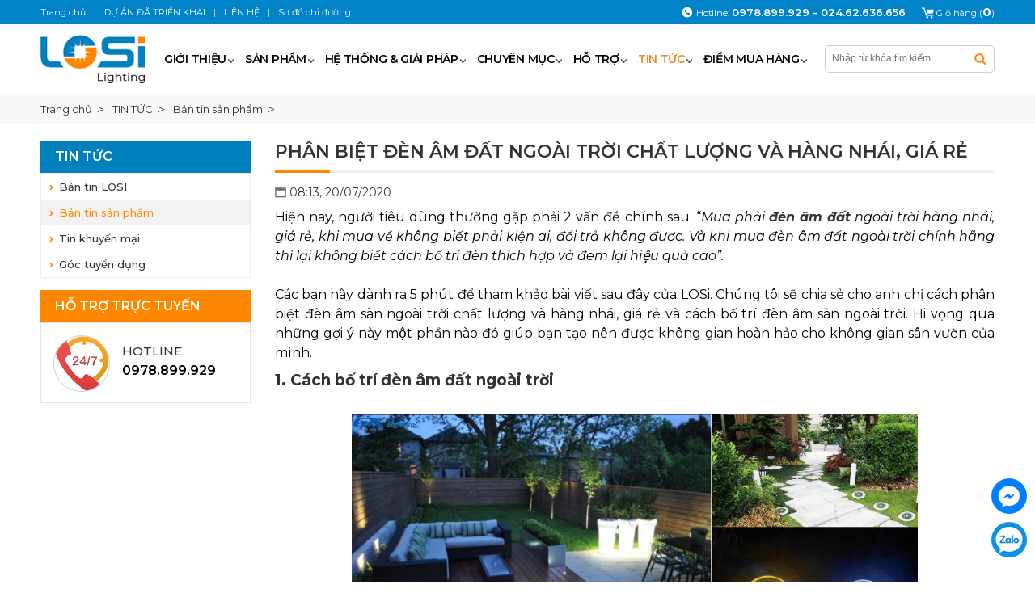

--- FILE ---
content_type: text/html; charset=utf-8
request_url: https://losi.vn/ban-tin-san-pham/phan-biet-den-am-dat-ngoai-troi-chat-luong-va-hang-nhai-gia-re.html
body_size: 11390
content:

<!DOCTYPE html PUBLIC "-//W3C//DTD XHTML 1.0 Transitional//EN" "http://www.w3.org/TR/xhtml1/DTD/xhtml1-transitional.dtd">
<html lang="vi" xmlns="http://www.w3.org/1999/xhtml" >
<head><meta http-equiv="Content-Type" content="text/html; charset=utf-8" /><meta name="revisit-after" content="1 days" /><meta name="viewport" content="width=device-width, initial-scale=1.0" /><title>
	Phân biệt đèn âm đất ngoài trời chất lượng và hàng nhái, giá rẻ
</title>
    <meta content="LOSi LED Lighting" property="og:site_name" />
    <meta content="article" property="og:type" />
    <meta content="Phân biệt đèn âm đất ngoài trời chất lượng và hàng nhái, giá rẻ" itemprop="headline" property="og:title" />
    <meta content="https://losi.vn/ban-tin-san-pham/phan-biet-den-am-dat-ngoai-troi-chat-luong-va-hang-nhai-gia-re.html" itemprop="url" property="og:url" />
    <meta content="https://losi.vn/img/n/phan-biet-den-am-dat-ngoai-troi-chat-luong-va-hang-nhai-gia-re-430.jpg" itemprop="thumbnailUrl" property="og:image" />
    <meta content="Đèn âm sàn (âm đất) được người tiêu dùng tin tưởng và đánh giá cao, ứng dụng trang trí cho cả không gian nội và ngoại thất gia đình. Vậy làm thế nào để phân biệt đèn led âm đất chất lượng với hàng giá rẻ?" itemprop="description" property="og:description" />
    <meta name="twitter:card" value="summary" />
    <meta name="twitter:url" content="https://losi.vn/ban-tin-san-pham/phan-biet-den-am-dat-ngoai-troi-chat-luong-va-hang-nhai-gia-re.html" />
    <meta name="twitter:title" content="Phân biệt đèn âm đất ngoài trời chất lượng và hàng nhái, giá rẻ" />
    <meta name="twitter:description" content="Đèn âm sàn (âm đất) được người tiêu dùng tin tưởng và đánh giá cao, ứng dụng trang trí cho cả không gian nội và ngoại thất gia đình. Vậy làm thế nào để phân biệt đèn led âm đất chất lượng với hàng giá rẻ?" />
    <meta name="twitter:image" content="https://losi.vn/img/n/phan-biet-den-am-dat-ngoai-troi-chat-luong-va-hang-nhai-gia-re-430.jpg" />
    <meta name="twitter:site" content="@LOSi" />
    <meta name="twitter:creator" content="@LOSi" />
    <link rel="canonical" href="https://losi.vn/ban-tin-san-pham/phan-biet-den-am-dat-ngoai-troi-chat-luong-va-hang-nhai-gia-re.html" />
    
    <style type="text/css" media="screen">@import "/css/main.css";</style>
    <script type="text/javascript" src="/js/f1.js"></script>
    <script type="application/ld+json"> {"@context":"http://schema.org", "@type":"Professionalservice", "@id":"https://losi.vn/", "name":"Đèn led chiếu sáng LOSi", "url":"https://losi.vn/", "logo":"https://losi.vn/img/b/logo.png", "image":"https://losi.vn/img/b/logo.png", "priceRange":"5$-1000$", "hasMap":"https://www.google.com/maps/place/C%C3%B4ng+Ty+C%E1%BB%95+Ph%E1%BA%A7n+C%C3%B4ng+Ngh%E1%BB%87+Chi%E1%BA%BFu+S%C3%A1ng+LOSi/@20.9978237,105.7548707,17z/data=!3m1!4b1!4m5!3m4!1s0x313453f5e4eae41f:0x6ef71917d7d279a4!8m2!3d20.9978237!4d105.7570594", "email":"info@losi.vn", "founder":"Lưu Văn Hưng", "hasOfferCatalog":{"@type":"OfferCatalog", "name":"Dịch vụ của LOSi", "itemListElement":[{"@type":"Offer", "itemOffered":"Service", "name":"Nhà sản xuất, lắp ráp và cung cấp sản phẩm Đèn LED Chiếu sáng công nghiệp", "url":"https://losi.vn/"}, {"@type":"Offer","itemOffered":"Product", "name":"Đèn led chiếu sáng LOSi", "url":"https://losi.vn/den-led-chieu-sang.html"}]}, "address":{"@type":"PostalAddress", "addressLocality": "Từ Liêm", "addressRegion": "Hà Nội","postalCode":"100000", "streetAddress": "số 6/167 Đường Quang Tiến, Đai Mỗ, Nam Từ Liêm, Hà Nội 100000, Việt Nam, 100000"}, "telephone": "02462636656", "openingHoursSpecification":[{"@type":"OpeningHoursSpecification", "dayofweek":["Monday","Tuesday","Wednesday","Thursday","Friday","Saturday"], "opens":"07:30", "closes":"18:30"}, {"@type":"OpeningHoursSpecification", "dayOfWeek":["Sunday"], "opens":"07:30", "closes":"18:30"}], "geo":{"@type":"GeoCoordinates", "latitude":"20.9978237", "longitude":"105.7548707"}, "sameAs":[ "https://www.facebook.com/denledlosi", "https://www.youtube.com/channel/UCz7nCbfiFAVR2oysKKUGu_g/", "https://twitter.com/LosiLed", "https://sites.google.com/site/losidenled/", "https://www.pinterest.com/denledlosi/", "https://ok.ru/denledlosi", "https://myspace.com/denledlosi", "https://anphatcomputer.tumblr.com/", "https://www.linkedin.com/in/denledlosi/", "https://www.behance.net/denledlosi", "https://vk.com/denledlosi", "https://losi-led-lighting.business.site/"]} </script>       <script type="application/ld+json">  {"@context":"http://schema.org/",  "@type":"Person",  "name":"Hưng Lưu Văn",  "JobTitle":"Management",  "image":"https://losi.vn/img/image/h/luu-van-hung.jpg",  "worksFor":"Losi Lighting",  "url":"https://www.facebook.com/hung.luuvan",  "sameAs":["https://www.facebook.com/hung.luuvan"],  "AlumniOf":["Trade Union University"],  "address":{"@type": "PostalAddress",  "addressLocality": "Hải Dương",  "addressRegion": "Vietnam"}}  </script>
    <script type="text/javascript" async src="https://www.googletagmanager.com/gtag/js?id=UA-163846885-1"></script>
    <script type="text/javascript">window.dataLayer = window.dataLayer || [];function gtag(){dataLayer.push(arguments);}gtag('js', new Date());gtag('config', 'UA-163846885-1');</script>    
    <script type="text/javascript" async src="https://www.googletagmanager.com/gtag/js?id=AW-358300609"></script><script>window.dataLayer = window.dataLayer || [];function gtag(){dataLayer.push(arguments);}gtag('js', new Date());gtag('config', 'AW-358300609');</script>
    <script>(function(w,d,s,l,i){w[l]=w[l]||[];w[l].push({'gtm.start': new Date().getTime(),event:'gtm.js'});var f=d.getElementsByTagName(s)[0], j=d.createElement(s),dl=l!='dataLayer'?'&l='+l:'';j.async=true;j.src= 'https://www.googletagmanager.com/gtm.js?id='+i+dl;f.parentNode.insertBefore(j,f); })(window,document,'script','dataLayer','GTM-WLP3G9VV');</script>
<meta name="keywords" content="Bản tin sản phẩm, Phân,biệt,đèn,âm,đất,ngoà" /><meta name="description" content="Đèn âm sàn (âm đất) được người tiêu dùng tin tưởng và đánh giá cao, ứng dụng trang trí cho cả không gian nội và ngoại thất gia đình. Vậy làm thế nào để phân biệt đèn led âm đất chất lượng với hàng giá rẻ?..." /></head>
<body>
<noscript><iframe src="https://www.googletagmanager.com/ns.html?id=GTM-WLP3G9VV" height="0" width="0" style="display:none;visibility:hidden"></iframe></noscript>
<div class="ha"><ul class="u"><li class="l"><a href="/" title="LOSi LED Lighting"></a></li><li class="c n"><a class="a1" href="/gioi-thieu.html" title="Giới Thiệu Về Công Ty Cổ Phần Công Nghệ Chiếu Sáng LOSi">GIỚI THIỆU</a><div id="mh_d_0" class="t">
	<div class="m"><a class="a2" href="/gioi-thieu-ve-losi.html">Giới Thiệu Về LOSi</a></div><div class="m"><a class="a2" href="/tam-nhin-su-menh-gia-tri-cot-loi.html">Tầm nhìn, sứ mệnh, giá trị cốt lõi</a></div><div class="m"><a class="a2" href="/lich-su-thuong-hieu-losi.html">Lịch sử thương hiệu LOSi</a></div>
</div></li><li class="c n"><a class="a1" href="/san-pham.html" title="Bóng Đèn LED LOSi Chất Lượng, Bảo Hành O2 Năm Đổi Mới">SẢN PHẨM</a><div id="mh_d_1" class="t">
	<div class="m r"><div id="mh_m_1_d_0" class="f">
		<a href="/bong-den-led-bulb.html">Bóng Đèn Led Bulb</a><a href="/den-tuyp-led-oval.html">Đèn Tuýp Led Oval</a><a href="/bong-den-tuyp-led.html">Bóng Đèn Tuýp Led</a><a href="/den-led-downlight-am-tran.html">Đèn LED Downlight Âm Trần</a><a href="/den-led-op-tran.html">Đèn Led Ốp Trần</a><a href="/bo-den-tuyp-led.html">Bộ Đèn Tuýp Led</a><a href="/den-led-roi-ray.html">Đèn Led Rọi Ray</a><a href="/bo-den-tuyp-ban-nguyet.html">Bộ Đèn Tuýp Bán Nguyệt</a><a href="/bo-den-tuyp-dau-vuong.html">Bộ Đèn Tuýp Đầu Vuông</a><a href="/den-led-ong-bo.html">Đèn Led Ống Bơ</a><a href="/den-led-panel.html">Đèn Led Panel</a><a href="/den-pha-led.html">Đèn Pha Led</a><a href="/den-led-highbay-nha-xuong.html">Đèn Led Highbay Nhà Xưởng</a><a href="/den-duong-led.html">Đèn Đường Led</a><a href="/den-led-day.html">Đèn Led Dây</a>
	</div><a class="a2" href="/den-led-chieu-sang.html">Đèn Led Chiếu Sáng</a></div><div class="m r"><div id="mh_m_1_d_1" class="f">
		<a href="/den-ban-led-hoc-sinh.html">Đèn Bàn Led Học Sinh</a><a href="/den-ban-led-cam-ung.html">Đèn Bàn Led Cảm Ứng</a><a href="/den-kep-ban-led.html">Đèn kẹp bàn led</a>
	</div><a class="a2" href="/den-ban-bao-ve-mat-chong-can.html">Đèn Bàn Bảo Vệ Mắt - Chống Cận</a></div><div class="m r"><div id="mh_m_1_d_2" class="f">
		<a href="/bo-den-chieu-sang-lop-hoc-losi.html">Bộ Đèn Chiếu Sáng Lớp Học LOSi</a><a href="/bo-den-chieu-sang-bang-lop-hoc.html">Bộ Đèn Chiếu Sáng Bảng Lớp Học</a>
	</div><a class="a2" href="/den-chieu-sang-hoc-duong.html">Đèn Chiếu Sáng Học Đường</a></div><div class="m r"><div id="mh_m_1_d_3" class="f">
		<a href="/den-am-dat.html">Đèn Âm Đất</a><a href="/den-am-nuoc.html">Đèn Âm Nước</a><a href="/den-led-be-boi.html">Đèn Led Bể Bơi</a><a href="/den-cam-co.html">Đèn Cắm Cỏ</a><a href="/den-hat-ngoai-troi.html">Đèn Hắt Ngoài Trời</a><a href="/den-san-vuon.html">Đèn Sân Vườn</a>
	</div><a class="a2" href="/den-led-canh-quan-ngoai-troi.html">Đèn Led Cảnh Quan - Ngoài Trời</a></div><div class="m r"><div id="mh_m_1_d_4" class="f">
		<a href="/den-led-thanh-nhom-dinh-hinh.html">Đèn Led Thanh Nhôm Định Hình</a>
	</div><a class="a2" href="/den-trang-tri-noi-that.html">Đèn Trang Trí - Nội Thất</a></div><div class="m r"><div id="mh_m_1_d_5" class="f">
		<a href="/den-pin.html">Đèn Pin</a><a href="/vot-bat-muoi.html">Vợt Bắt Muỗi</a>
	</div><a class="a2" href="/thiet-bi-gia-dung.html">Thiết Bị Gia Dụng</a></div><div class="m"><a class="a2" href="/den-led-smartlighting.html">Đèn Led Smartlighting</a></div><div class="m"><a class="a2" href="/den-su-co-khan-cap-va-exit-thoat-hiem.html">Đèn Sự Cố Khẩn Cấp Và Exit Thoát Hiểm</a></div>
</div></li><li class="c n"><a class="a1" href="/he-thong-giai-phap.html" title="Giải Pháp Chiếu Sáng Công Trình Dân Dụng Và Công Nghiệp">HỆ THỐNG & GIẢI PHÁP</a><div id="mh_d_2" class="t">
	<div class="m"><a class="a2" href="/chieu-sang-chung-cu.html">Chiếu sáng chung cư</a></div><div class="m"><a class="a2" href="/chieu-sang-van-phong-cong-so.html">Chiếu sáng văn phòng Công sở</a></div><div class="m"><a class="a2" href="/giai-phap-bluesky.html">Giải Pháp BlueSky</a></div><div class="m"><a class="a2" href="/chieu-sang-benh-vien.html">Chiếu sáng bệnh viện</a></div><div class="m"><a class="a2" href="/chieu-sang-sieu-thi-tttm.html">Chiếu Sáng Siêu Thị TTTM</a></div><div class="m"><a class="a2" href="/chieu-sang-hoc-duong.html">Chiếu sáng học đường</a></div><div class="m"><a class="a2" href="/chieu-sang-nha-hang-khach-san.html">Chiếu sáng Nhà hàng - Khách sạn</a></div>
</div></li><li class="c n"><a class="a1" href="/chuyen-muc.html" title="CHUYÊN MỤC">CHUYÊN MỤC</a><div id="mh_d_3" class="t">
	<div class="m"><a class="a2" href="/cham-soc-va-bao-ve-mat.html">Chăm Sóc Và Bảo Vệ Mắt</a></div>
</div></li><li class="c n"><a class="a1" href="/ho-tro.html" title="Hỗ Trợ Khách Hàng Tiêu Dùng, Doanh Nghiệp, Nhà Phân Phối">HỖ TRỢ</a><div id="mh_d_4" class="t">
	<div class="m"><a class="a2" href="/khach-hang-doanh-nghiep.html">Khách hàng doanh nghiệp</a></div><div class="m"><a class="a2" href="/khach-hang-tieu-dung.html">Khách hàng tiêu dùng</a></div><div class="m"><a class="a2" href="/tro-thanh-nha-phan-phoi-losi.html">Trở thành nhà phân phối LOSI</a></div>
</div></li><li class="c s"><a class="a1" href="/tin-tuc.html" title="Cập Nhật Tin Tức Mới Nhất Về LOSi Và Xu Hướng Công Nghệ">TIN TỨC</a><div id="mh_d_5" class="t">
	<div class="m"><a class="a2" href="/ban-tin-losi.html">Bản tin LOSI</a></div><div class="m"><a class="a2" href="/ban-tin-san-pham.html">Bản tin sản phẩm</a></div><div class="m r"><div id="mh_m_5_d_2" class="f">
		<a href="/dang-ky-nhan-tai-lieu-cam-nang-phong-tranh-can-thi.html">Đăng Ký Nhận Tài Liệu Cẩm Nang Phòng Tránh Cận Thị</a>
	</div><a class="a2" href="/tin-khuyen-mai.html">Tin khuyến mại</a></div><div class="m"><a class="a2" href="/goc-tuyen-dung.html">Góc tuyển dụng</a></div>
</div></li><li class="c n"><a class="a1" href="/diem-mua-hang.html" title="Điểm Mua Hàng - Hệ Thống Phân Phối Của Thương Hiệu LOSi">ĐIỂM MUA HÀNG</a></li></ul></div>

<div class="ulip"><ul><li class='l'><a href='/'>Trang chủ</a></li><li><a href='/tin-tuc.html'><span>TIN TỨC</span></a></li><li><a href='/ban-tin-san-pham.html'><span>Bản tin sản phẩm</span></a></li></ul></div>


<form method="post" action="/ban-tin-san-pham/phan-biet-den-am-dat-ngoai-troi-chat-luong-va-hang-nhai-gia-re.html" id="form1">
<div class="aspNetHidden">
<input type="hidden" name="__VIEWSTATE" id="__VIEWSTATE" value="/wEPDwUENTM4MWQYAQUeX19Db250cm9sc1JlcXVpcmVQb3N0QmFja0tleV9fFgEFC2N0bDAwJGlTZWFy6HCvnPLrrTSwjkNlmZC8Y3DVY4o=" />
</div>

<div class="aspNetHidden">

	<input type="hidden" name="__VIEWSTATEGENERATOR" id="__VIEWSTATEGENERATOR" value="CA0B0334" />
	<input type="hidden" name="__EVENTVALIDATION" id="__EVENTVALIDATION" value="/wEdAAMyDprWVIqIFDh4uLFAV7YovDtZKg4ycidK4dCLx/zUVpRpixG3kUZDijUR7clulBbBaIS+PPIFE5nW4qUm2ao3crpc1Q==" />
</div>
<ul class="us"><li><div><input type="image" name="ctl00$iSear" id="iSear" class="s" src="/img/ic/1.gif" /><input name="ctl00$key" type="text" id="key" class="txt" placeholder="Nhập từ khóa tìm kiếm" /></div></li></ul>



<div class="dl">
    
    <strong class="h"><a href="/tin-tuc.html">TIN TỨC</a></strong>
    <ul class="m"><li class="c n"><a href="/ban-tin-losi.html">Bản tin LOSI</a></li><li class="c s"><a href="/ban-tin-san-pham.html">Bản tin sản phẩm</a></li><li class="c n"><a href="/tin-khuyen-mai.html">Tin khuyến mại</a></li><li class="c n"><a href="/goc-tuyen-dung.html">Góc tuyển dụng</a></li></ul>
    <strong class="h z">Hỗ trợ trực tuyến</strong><ul class="d"><li class="y"><img src="/img/o/8.png" alt="HOTLINE" /><span>HOTLINE</span><strong>0978.899.929</strong></li></ul>
</div>
<div class="dr">
    
    
    
    
    
    <h1 class="hp">Phân biệt đèn âm đất ngoài trời chất lượng và hàng nhái, giá rẻ</h1><div class="bg"><span></span></div>
    <em class="nt">08:13, 20/07/2020</em>
    <div class="itr">Hiện nay, người ti&ecirc;u d&ugrave;ng thường gặp phải 2 vấn đề ch&iacute;nh sau:  &ldquo;<em>Mua phải <strong><a href="https://losi.vn/den-am-dat.html">đ&egrave;n &acirc;m đất</a></strong> ngo&agrave;i trời h&agrave;ng nh&aacute;i, gi&aacute; rẻ, khi mua về kh&ocirc;ng biết phải kiện ai, đổi trả kh&ocirc;ng được. V&agrave; khi mua đ&egrave;n &acirc;m đất ngo&agrave;i trời ch&iacute;nh h&atilde;ng th&igrave; lại kh&ocirc;ng biết c&aacute;ch bố tr&iacute; đ&egrave;n th&iacute;ch hợp và đem lại hi&ecirc;̣u quả cao&rdquo;.</em><br />
<br />
C&aacute;c bạn h&atilde;y d&agrave;nh ra 5 ph&uacute;t để tham khảo b&agrave;i viết sau đ&acirc;y của LOSi. Ch&uacute;ng t&ocirc;i sẽ chia sẻ cho anh chị c&aacute;ch ph&acirc;n biệt đ&egrave;n &acirc;m s&agrave;n ngo&agrave;i trời chất lượng v&agrave; h&agrave;ng nh&aacute;i, gi&aacute; rẻ v&agrave; c&aacute;ch bố tr&iacute; đ&egrave;n &acirc;m s&agrave;n ngo&agrave;i trời. Hi vọng qua những gợi ý này m&ocirc;̣t ph&acirc;̀n nào đó giúp bạn tạo n&ecirc;n được kh&ocirc;ng gian hoàn hảo cho kh&ocirc;ng gian s&acirc;n vườn của mình.
<h2>1. Cách b&ocirc;́ trí đèn &acirc;m đất ngoài trời</h2>
<br />
<div style="text-align: center;"><img src="/img/image/99916/phan-biet-den-am-dat-ngoai-troi-chat-luong-va-hang-nhai-gia-re.jpg" width="700" height="303" alt="Ph&acirc;n biệt đ&egrave;n &acirc;m đất ngo&agrave;i trời chất lượng v&agrave; h&agrave;ng nh&aacute;i, gi&aacute; rẻ" /></div>
<div style="text-align: center;"><em>C&aacute;ch bố tr&iacute; đ&egrave;n &acirc;m đất cho kh&ocirc;ng gian nội v&agrave; ngoại thất ng&ocirc;i nh&agrave; (Ảnh minh họa)</em></div>
<br />
C&aacute;ch bố tr&iacute; đ&egrave;n &acirc;m s&agrave;n ngo&agrave;i trời như sau: Bạn ăn cứ v&agrave; xem x&eacute;t xem c&aacute;i c&acirc;y, kh&oacute;m hoa,&hellip; to hay nhỏ, để lựa chọn c&ocirc;ng suất cho ph&ugrave; hợp nhất:
<ul>
    <li>Với kh&oacute;m hoa nhỏ: bạn n&ecirc;n sử dụng đ&egrave;n &acirc;m s&agrave;n c&oacute; c&ocirc;ng suất từ 5w, 7w, 9w, &aacute;nh s&aacute;ng vừa đủ để xem lẫn v&agrave;o những c&agrave;nh c&acirc;y, kh&oacute;m hoa, tạo hiệu ứng như bạn mong muốn.</li>
    <li>Với kh&ocirc;ng gian lớn hơn: bạn chỉ c&oacute; thể lựa chọn c&ocirc;ng suất lớn như 12w, 15w hoặc 18w, để đủ chiếu s&aacute;ng kh&ocirc;ng gian rộng lớn như thế m&agrave; vẫn tạo ấn tượng nhất.</li>
</ul>
Một số lưu &yacute; khi lắp đ&egrave;n &acirc;m s&agrave;n ngo&agrave;i trời như:
<ul>
    <li>Lựa chọn vị tr&iacute; lắp đặt đ&egrave;n: n&ecirc;n lắp đặt tại những vị tr&iacute; k&iacute;n đ&aacute;o dưới gốc c&acirc;y, bụi c&acirc;y, kh&oacute;m hoa,.. khi chiếu s&aacute;ng từ dưới l&ecirc;n sẽ tạo điểm nhấn v&agrave;o c&acirc;y, mọi người chắc chắn kh&ocirc;ng thể kh&ocirc;ng ch&uacute; &yacute; đến bụi c&acirc;y.</li>
    <li>Ngược lại, nếu bạn chọn vị tr&iacute; trống, b&ecirc;n ngo&agrave;i th&igrave; &aacute;nh s&aacute;ng chiếu rọi trực tiếp l&ecirc;n trời c&oacute; thể sẽ g&acirc;y ch&oacute;i mắt người xem.</li>
    <li>Để kh&ocirc;ng gian chiếu s&aacute;ng của bạn trở n&ecirc;n ho&agrave;n hảo hơn, bạn n&ecirc;n lựa chọn cho m&igrave;nh những mẫu đ&egrave;n chất lượng cao, của nh&agrave; sản xuất c&oacute; uy t&iacute;n, để đạt hiệu quả như mong muốn</li>
</ul>
<h2>2.C&aacute;ch ph&acirc;n biệt đ&egrave;n &acirc;m đất ngo&agrave;i trời gi&aacute; rẻ với đ&egrave;n &acirc;m s&agrave;n chất lượng</h2>
<br />
<br />
<div style="text-align: center;"><img src="/img/image/99916/phan-biet-den-am-dat-ngoai-troi-chat-luong-va-hang-nhai-gia-re-01.jpg" width="700" height="467" alt="Ph&acirc;n biệt đ&egrave;n &acirc;m đất ngo&agrave;i trời chất lượng v&agrave; h&agrave;ng nh&aacute;i, gi&aacute; rẻ" /></div>
<p style="text-align: center;"><em>Ph&acirc;n biệt đ&egrave;n &acirc;m đất ngo&agrave;i trời gi&aacute; rẻ với đ&egrave;n &acirc;m s&agrave;n chất lượng (Ảnh minh họa)</em></p>
<br />
Tr&ecirc;n thị trường đ&egrave;n chiếu s&aacute;ng, sản phẩm rất đa dạng về mẫu m&atilde;, chủng loại thương hiệu. Trong đ&oacute; sản phẩm ch&iacute;nh h&atilde;ng h&agrave;ng cao cấp của những thương hiệu h&agrave;ng đầu c&oacute; rất nhiều, những song song đ&oacute; sản phẩm nh&aacute;i, gi&aacute; rẻ về đ&egrave;n &acirc;m s&agrave;n ngo&agrave;i trời cũng rất nhiều. Để ph&acirc;n biệt đ&egrave;n led &acirc;m đất gi&aacute; rẻ, k&eacute;m chất lượng với những mẫu đ&egrave;n led &acirc;m đất ch&iacute;nh h&atilde;ng cao cấp tr&ecirc;n thị trường rất đơn giản.<br />
<br />
Dưới đ&acirc;y l&agrave; c&aacute;c ti&ecirc;u ch&iacute; đ&aacute;nh gi&aacute; đ&egrave;n led &acirc;m đất ch&iacute;nh h&atilde;ng, chất lượng tốt như:
<ul>
    <li>Đ&egrave;n được l&agrave;m rất chắc chắn, chất liệu cao cấp c&oacute; khả năng chống gỉ, chống va đập</li>
    <li>Đ&egrave;n c&oacute; độ s&aacute;ng b&oacute;ng cao, tuổi thọ v&agrave; độ bền cao</li>
    <li>Trong khi đ&oacute; th&igrave; đ&egrave;n led &acirc;m đất gi&aacute; rẻ, h&agrave;ng nh&aacute;i c&oacute; những đặc điểm sau:</li>
    <li>Mẫu m&atilde; sản xuất rất đẹp mắt, thu h&uacute;t, nhưng chất liệu sản xuất lại k&eacute;m, để giảm chi ph&iacute; sản xuất, tăng doanh thu. Nếu quan s&aacute;t b&ecirc;n ngo&agrave;i, h&agrave;ng  đ&egrave;n &acirc;m s&agrave;n gi&aacute; rẻ cầm rất nhẹ tay, nhưng độ s&aacute;ng b&oacute;ng kh&ocirc;ng cao v&agrave; rất , mỏng. Khi sử dụng thời gian ngắn th&igrave; dễ bị hoen gỉ, mất t&iacute;nh thẩm mỹ.</li>
    <li>V&igrave; sử dụng chất liệu rẻ, kh&ocirc;ng đảm bảo chất lượng n&ecirc;n c&ocirc;ng suất kh&ocirc;ng đủ, quang th&ocirc;ng v&agrave; chỉ số ho&agrave;n m&agrave;u thấp n&ecirc;n nguồn &aacute;nh s&aacute;ng n&agrave;y g&acirc;y hại cho mắt người v&agrave; tốn nhiều điện năng so với mẫu đ&egrave;n &acirc;m đất ch&iacute;nh h&atilde;ng.</li>
</ul>
Nếu sử dụng đ&egrave;n led &acirc;m đất gi&aacute; rẻ một thời gian bạn sẽ gặp phải những vấn đề như sau:<br />
Do thiết kế đ&egrave;n kh&ocirc;ng đạt ti&ecirc;u chuẩn n&ecirc;n khi lắp r&aacute;p đ&egrave;n dễ bị thấm nước, tuổi thọ của đ&egrave;n k&eacute;m.
<ul>
    <li>Do l&agrave;m từ chất liệu k&eacute;m chất lượng, n&ecirc;n khi t&aacute;c động của m&ocirc;i trường v&agrave; ngoại cảnh th&igrave; kh&ocirc;ng thể  chịu được, c&oacute; thể bị r&ograve; điện khi lắp xuống đất v&agrave; s&agrave;n nh&agrave;, rất nguy hiểm.</li>
    <li>Phải mất th&ecirc;m tiền để thu&ecirc; th&ecirc;m thợ về sửa chữa thay thế b&oacute;ng mới;</li>
    <li>Sản phẩm l&agrave; h&agrave;ng nh&aacute;i, với chất  liệu kh&ocirc;ng tốt, n&ecirc;n tuổi thọ của đ&egrave;n kh&ocirc;ng cao, l&agrave;m mất t&iacute;nh thẩm mỹ của đ&egrave;n.</li>
    <li>Ngo&agrave;i ra, mua đ&egrave;n &acirc;m s&agrave;n tại c&aacute;c cơ sở kh&ocirc;ng c&oacute; uy t&iacute;n th&igrave; ch&iacute;nh s&aacute;ch bảo h&agrave;nh kh&ocirc;ng r&otilde; r&agrave;ng, thậm ch&iacute; kh&ocirc;ng c&oacute; bảo h&agrave;nh.</li>
</ul>
<h2>3. Địa chỉ b&aacute;n đ&egrave;n &acirc;m s&agrave;n ngo&agrave;i trời uy t&iacute;n, chất lượng cao tại H&agrave; Nội</h2>
<br />
<div style="text-align: center;"><img src="/img/image/99916/phan-biet-den-am-dat-ngoai-troi-chat-luong-va-hang-nhai-gia-re-03.png" width="700" height="410" alt="Ph&acirc;n biệt đ&egrave;n &acirc;m đất ngo&agrave;i trời chất lượng v&agrave; h&agrave;ng nh&aacute;i, gi&aacute; rẻ" /></div>
<div style="text-align: center;"><em>LOSi l&agrave; địa chỉ cung cấp đ&egrave;n &acirc;m đất uy t&iacute;n v&agrave; chất lượng (Ảnh minh họa)</em></div>
<br />
<br />
Với h&agrave;ng loạt vấn đề gặp phải như tr&ecirc;n khi sử dụng đ&egrave;n led &acirc;m s&agrave;n gi&aacute; rẻ g&acirc;y ra, chắc hẳn kh&ocirc;ng một người ti&ecirc;u d&ugrave;ng n&agrave;o lại ham đồ rẻ đ&acirc;u. Tuy nhi&ecirc;n, để lựa chọn một đơn vị cung cấp đ&egrave;n &acirc;m s&agrave;n ngo&agrave;i trời uy t&iacute;n l&agrave; kh&ocirc;ng phải ai cũng c&oacute; thể t&igrave;m được.<br />
<br />
C&aacute;c bạn h&atilde;y y&ecirc;n t&acirc;m đến với thế giới chiếu s&aacute;ng c&ocirc;ng nghệ Losi, ch&uacute;ng t&ocirc;i l&agrave; nh&agrave; sản xuất, lắp r&aacute;p v&agrave; cung cấp sản phẩm <strong><a href="https://losi.vn/den-led-chieu-sang.html">Đ&egrave;n LED Chiếu s&aacute;ng c&ocirc;ng nghiệp</a></strong> - D&acirc;n dụng uy t&iacute;n v&agrave; chất lượng, n&ecirc;n kh&aacute;ch h&agrave;ng y&ecirc;n t&acirc;m tuyệt đối về:
<ul>
    <li>Gi&aacute; cả sản phẩm của ch&uacute;ng t&ocirc;i lu&ocirc;n rẻ hơn so với thị trường, v&igrave; ch&uacute;ng t&ocirc;i trực tiếp sản xuất v&agrave; ph&acirc;n phối sản phẩm của c&ocirc;ng ty;</li>
    <li>C&aacute;c mẫu đ&egrave;n &acirc;m đất, ầm s&agrave;n v&agrave; c&aacute;c mẫu đ&egrave;n led kh&aacute;c c&oacute; nhiều mẫu m&atilde;, c&ocirc;ng suất, chủng loại, k&iacute;ch thước ,&hellip;kh&aacute;ch h&agrave;ng c&oacute; nhiều sự lựa chọn;</li>
    <li>Cam kết b&aacute;n đ&uacute;ng mẫu m&atilde;, chủng loại v&agrave; ch&iacute;nh h&atilde;ng đ&atilde; c&ocirc;ng bố tr&ecirc;n website.</li>
    <li>Đ&egrave;n đều c&oacute; đầy đủ c&aacute;c ch&iacute;nh s&aacute;ch bảo h&agrave;nh sau b&aacute;n h&agrave;ng l&ecirc;n tới 24 th&aacute;ng.</li>
</ul>
Nếu bạn c&ograve;n thắc mắc, vấn đề g&igrave; cần được giải đ&aacute;p, h&atilde;y li&ecirc;n hệ số điện thoại Tel: <span style="color: rgb(255, 0, 0);">024.62.636.656</span> , tư vấn vi&ecirc;n của ch&uacute;ng t&ocirc;i sẽ tư vấn trong khả năng của m&igrave;nh!<br />
<br />
Ch&uacute;c c&aacute;c bạn c&oacute; một tuần l&agrave;m việc v&agrave; học tập hiệu quả!<br />
<br />
<em><strong>>>> Tham khảo th&ecirc;m:&nbsp;</strong></em><em><a href="https://losi.vn/ban-tin-san-pham/su-vuot-troi-den-led-panel-so-voi-den-mang-huynh-quang-va-cach-bo-tri.html"><strong><span style="color: rgb(0, 0, 255);">Sự vượt trội đ&egrave;n led Panel so với đ&egrave;n m&aacute;ng huỳnh quang v&agrave; c&aacute;ch bố tr&iacute;</span></strong></a><strong><br />
</strong></em><strong> </strong><br />
&nbsp;<div class="cl"></div></div>
    <div style="margin-bottom:20px;"><div class="fb-comments" data-href="https://losi.vn/ban-tin-san-pham/phan-biet-den-am-dat-ngoai-troi-chat-luong-va-hang-nhai-gia-re.html" data-width="100%" data-numposts="5"></div></div>
    <ul class="ga"><li class="c"><a href="/ban-tin-san-pham.html" rel="nofollow">Xem tất cả</a></li><li class="l"></li><li class="r">Bài viết cùng loại</li></ul>
    <ul class="un d"><li class="c"><a href="/ban-tin-san-pham/bo-den-chieu-sang-phong-hoc-losi-lighting-co-gi-dac-biet.html"><img src="/img/n/bo-den-chieu-sang-phong-hoc-losi-lighting-co-gi-dac-biet-841.png" alt="Bộ đèn chiếu sáng phòng học LOSi Lighting có gì đặc biệt?" /></a><strong><a href="/ban-tin-san-pham/bo-den-chieu-sang-phong-hoc-losi-lighting-co-gi-dac-biet.html">Bộ đèn chiếu sáng phòng học LOSi Lighting có gì đặc biệt?</a></strong><span>Bộ đèn chiếu sáng phòng học LOSi Lighting có gì đặc biệt mà lại được nhiều đơn vị tin dùng đến vậy? Hãy cùng tìm hiểu chi tiết trong nội dung bài viết ngay sau đây.</span></li><li class="c"><a href="/ban-tin-san-pham/nhu-the-nao-la-phong-hoc-chieu-sang-dat-chuan.html"><img src="/img/n/nhu-the-nao-la-phong-hoc-chieu-sang-dat-chuan-840.jpg" alt="Như thế nào là phòng học chiếu sáng đạt chuẩn?" /></a><strong><a href="/ban-tin-san-pham/nhu-the-nao-la-phong-hoc-chieu-sang-dat-chuan.html">Như thế nào là phòng học chiếu sáng đạt chuẩn?</a></strong><span>Phòng học chiếu sáng đạt chuẩn cần có những yêu cầu gì, đèn chiếu sáng phòng học phải mang chất lượng ra sao? Hãy cùng chúng tôi tìm hiểu chi tiết trong bài viết dưới đây.</span></li><li class="c"><a href="/ban-tin-san-pham/quy-trinh-lap-dat-he-thong-den-chieu-sang-phong-hoc.html"><img src="/img/n/quy-trinh-lap-dat-he-thong-den-chieu-sang-phong-hoc-839.jpg" alt="Quy trình lắp đặt hệ thống đèn chiếu sáng phòng học" /></a><strong><a href="/ban-tin-san-pham/quy-trinh-lap-dat-he-thong-den-chieu-sang-phong-hoc.html">Quy trình lắp đặt hệ thống đèn chiếu sáng phòng học</a></strong><span>Quy trình lắp đặt hệ thống đèn chiếu sáng phòng học luôn cần đảm bảo những yêu cầu gì? Hãy cùng chúng tôi theo dõi nội dung bài viết dưới đây.</span></li><li class="c"><a href="/ban-tin-san-pham/vi-sao-den-chieu-sang-phong-hoc-losi-duoc-nhieu-don-vi-lua-chon.html"><img src="/img/n/vi-sao-den-chieu-sang-phong-hoc-losi-duoc-nhieu-don-vi-lua-chon-838.jpg" alt="Vì sao đèn chiếu sáng phòng học LOSi được nhiều đơn vị lựa chọn?" /></a><strong><a href="/ban-tin-san-pham/vi-sao-den-chieu-sang-phong-hoc-losi-duoc-nhieu-don-vi-lua-chon.html">Vì sao đèn chiếu sáng phòng học LOSi được nhiều đơn vị lựa chọn?</a></strong><span>Đèn chiếu sáng phòng học LOSi luôn là sản phẩm được nhiều đơn vị lựa chọn. Cùng tìm hiểu những ưu điểm mà đèn chiếu sáng phòng học LOSi có trong nội dung bài viết dưới đây.</span></li><li class="c"><a href="/ban-tin-san-pham/tim-hieu-ve-gia-cac-loai-den-chieu-sang-phong-hoc-hien-nay.html"><img src="/img/n/tim-hieu-ve-gia-cac-loai-den-chieu-sang-phong-hoc-hien-nay-837.jpg" alt="Tìm hiểu về giá các loại đèn chiếu sáng phòng học hiện nay" /></a><strong><a href="/ban-tin-san-pham/tim-hieu-ve-gia-cac-loai-den-chieu-sang-phong-hoc-hien-nay.html">Tìm hiểu về giá các loại đèn chiếu sáng phòng học hiện nay</a></strong><span>Đèn chiếu sáng phòng học nếu không được chú trọng đầu tư sẽ ảnh hưởng nghiêm trọng đến thị lực, sức khỏe của các em học sinh khi đến lớp.</span></li><li class="c"><a href="/ban-tin-san-pham/dia-chi-cung-cap-cac-mau-den-chieu-sang-phong-hoc-tot-nhat.html"><img src="/img/n/dia-chi-cung-cap-cac-mau-den-chieu-sang-phong-hoc-tot-nhat-836.jpg" alt="Địa chỉ cung cấp các mẫu đèn chiếu sáng phòng học tốt nhất" /></a><strong><a href="/ban-tin-san-pham/dia-chi-cung-cap-cac-mau-den-chieu-sang-phong-hoc-tot-nhat.html">Địa chỉ cung cấp các mẫu đèn chiếu sáng phòng học tốt nhất</a></strong><span>Đèn chiếu sáng phòng học sẽ giúp học sinh đảm bảo được điều kiện quan trọng cho việc tiếp thu kiến thức và thị lực trong quá trình học tập tại trường. </span></li><li class="c"><a href="/ban-tin-san-pham/nhung-van-de-co-ban-trong-lua-chon-den-chieu-sang-phong-hoc-hien-nay.html"><img src="/img/n/nhung-van-de-co-ban-trong-lua-chon-den-chieu-sang-phong-hoc-hien-nay-835.png" alt="Những vấn đề cơ bản trong lựa chọn đèn chiếu sáng phòng học hiện nay" /></a><strong><a href="/ban-tin-san-pham/nhung-van-de-co-ban-trong-lua-chon-den-chieu-sang-phong-hoc-hien-nay.html">Những vấn đề cơ bản trong lựa chọn đèn chiếu sáng phòng học hiện nay</a></strong><span>Đèn chiếu sáng phòng học cần phải đặc biệt quan tâm trong giáo dục để đảm bảo sức khỏe và thị lực cho học sinh đến lớn.</span></li><li class="c"><a href="/ban-tin-san-pham/lap-den-chieu-sang-phong-hoc-tieu-chuan-nao-de-tiet-kiem-dien-va-chong-can-thi.html"><img src="/img/n/lap-den-chieu-sang-phong-hoc-tieu-chuan-nao-de-tiet-kiem-dien-va-chong-can-thi-834.jpg" alt="Lắp đèn chiếu sáng phòng học tiêu chuẩn nào để tiết kiệm điện và chống cận thị?" /></a><strong><a href="/ban-tin-san-pham/lap-den-chieu-sang-phong-hoc-tieu-chuan-nao-de-tiet-kiem-dien-va-chong-can-thi.html">Lắp đèn chiếu sáng phòng học tiêu chuẩn nào để tiết kiệm điện và chống cận thị?</a></strong><span>Đèn chiếu sáng phòng học là một trong những dụng cụ không thể thiếu đảm bảo các tiêu chí quan trọng trong thiết kế học đường hiện nay. </span></li><li class="c"><a href="/ban-tin-san-pham/kham-pha-dieu-dac-biet-co-trong-bo-den-chieu-sang-bang-lop-hoc-losi-lighting.html"><img src="/img/n/kham-pha-dieu-dac-biet-co-trong-bo-den-chieu-sang-bang-lop-hoc-losi-lighting-833.jpg" alt="Khám phá điều đặc biệt có trong bộ đèn chiếu sáng bảng lớp học LOSi Lighting" /></a><strong><a href="/ban-tin-san-pham/kham-pha-dieu-dac-biet-co-trong-bo-den-chieu-sang-bang-lop-hoc-losi-lighting.html">Khám phá điều đặc biệt có trong bộ đèn chiếu sáng bảng lớp học LOSi Lighting</a></strong><span>Bộ đèn chiếu sáng bảng lớp học LOSi Lighting luôn là sản phẩm nhận được nhiều sự tin tưởng từ nhiều khách hàng. Hãy cùng khám phá điều đặc biệt có trong bộ đèn chiếu sáng bảng lớp học LOSi Lighting trong bài viết dưới đây.</span></li><li class="c"><a href="/ban-tin-san-pham/nhung-loai-den-chieu-sang-bang-lop-hoc-pho-bien.html"><img src="/img/n/nhung-loai-den-chieu-sang-bang-lop-hoc-pho-bien-832.jpg" alt="Những loại đèn chiếu sáng bảng lớp học phổ biến" /></a><strong><a href="/ban-tin-san-pham/nhung-loai-den-chieu-sang-bang-lop-hoc-pho-bien.html">Những loại đèn chiếu sáng bảng lớp học phổ biến</a></strong><span>Trước tình trạng các bệnh về mắt trong học đường xuất hiện ngày càng nhiều thì một trong các giải pháp hữu hiệu nhất là sử dụng đèn chiếu sáng bảng lớp học.</span></li><li class="cl"></li></ul>
    
    <ul id="un" class="un">
        
        <li class="cl"></li>
    </ul>
    <div class="cl"></div>
    
    
</div>
<div class="cl"></div>


</form>
<div class="v7"><ul><li><b>4</b><span>Kênh phân phối </span></li><li><b>18</b><span>Nhà phân phối</span></li><li><b>50+</b><span>Nhà cung cấp linh phụ kiện</span></li><li><b>300+</b><span>Đại lý cửa hàng toàn quốc</span></li></ul><em></em></div>

<ul class="hz">
    <li class="l t"><strong>Liên hệ Hotline</strong><span>Để được giải đáp thắc mắc<br />Xin vui lòng liên hệ theo số</span><b>0978.899.929</b></li>
    <li class="c t" onclick="clpu('uv6','v6g');"><strong>Đăng ký NPP - Đại lý</strong><span>Cam kết giá trị, bảo vệ<br />quyền lợi - hợp tác phát triển</span><em>Đăng ký ngay</em></li>
    <li class="r"><strong>Hệ thống đại lý trên toàn quốc</strong><ul><li><a href="https://losi.vn/lien-he.html" target="_blank" rel="nofollow">Xem bản đồ</a><b>TRỤ SỞ CHÍNH</b>Số 16 ngách 43/167 Quang Tiến - Đại Mỗ - Nam Từ Liêm - Hà Nội</li><li><a href="" target="_blank" rel="nofollow">Xem bản đồ</a><b>VPGD</b>351 Đường Hữu Hưng - P. Dương Nội - Quận Hà Đông</li></ul></li>
</ul>

<div class="ds1"><ul class="ga"><li class="l"></li><li class="r">Đối tác & Khách hàng</li></ul><a href="javascript:void(0);" id="slide-adv-back"></a><a href="javascript:void(0);" id="slide-adv-next"></a><div class="skinimg"><ul id="ul-box-adv"><li><img src="/img/a/1150.png" alt="Vincom Retails" /></li><li><img src="/img/a/1149.png" alt="GiGa Mall" /></li><li><img src="/img/a/1141.jpg" alt="TNR" /></li><li><img src="/img/a/1142.jpg" alt="Losi LED Lighting" /></li><li><img src="/img/a/1143.jpg" alt="Tập Đoàn Vingroup" /></li><li><img src="/img/a/1144.jpg" alt="Bệnh Viện Vinmec" /></li><li><img src="/img/a/1145.jpg" alt="Vinfast" /></li><li><img src="/img/a/1146.jpg" alt="BĐS Vinhomes" /></li><li><img src="/img/a/1147.jpg" alt="Vinpearl" /></li></ul></div></div>
<div class="fy">
    <ul>
        <li class="a l"><span>Like và truy cập LOSi để cập nhật chương trình khuyến mại và tin tức sớm nhất</span><a href="https://www.facebook.com/losilighting" target="_blank" rel="nofollow"><b>FanPage: 15k</b><em>người theo dõi</em></a></li>
        <li class="a c"><span>Cùng LOSi xem các chương trình phát sóng về giới thiệu về sản phẩm</span><a href="https://www.youtube.com/channel/UCanykjnxUfeubmKSTgl9ADg" target="_blank" rel="nofollow"><b>LOSi TV: 186k</b><em>subscribe</em></a></li>
        <li class="r"><span>Đăng ký để cập nhật những thông tin về dịch vụ mới, sự kiện và khuyến mãi</span><iframe style="height:66px;width:100%" frameborder="0" scrolling="no" src="/js/imail.aspx"></iframe></li>
    </ul>
</div>



<div class="fb">
    <ul class="fc">
        <li class="fg"><strong class="tt">CHÍNH SÁCH CHUNG</strong><span class="ff"></span><a href="/bao-mat-thong-tin.html" rel="nofollow">Bảo mật thông tin</a><a href="/chinh-sach-bao-hanh.html" rel="nofollow">Chính sách bảo hành</a><a href="/chinh-sach-van-chuyen.html" rel="nofollow">Chính Sách Vận Chuyển</a><a href="/phuong-thuc-thanh-toan.html" rel="nofollow">Phương thức thanh toán</a><a href="/so-do-chi-duong.html" rel="nofollow">Sơ đồ chỉ đường</a><a href="/huong-dan-mua-hang.html" rel="nofollow">Hướng dẫn mua hàng</a></li>
        <li class="fl"><p><strong><span style="font-size: 16px;">C&Ocirc;NG TY CỔ PHẦN C&Ocirc;NG NGHỆ CHIẾU S&Aacute;NG LOSi</span><br />
</strong><strong style="font-size: 18px;"><br />
</strong><em style=""><strong style=""><span style="font-size: 14px;">LOSi - Ti&ecirc;n Phong trong </span><span style="font-size: 16px;">chiếu s&aacute;ng học đường</span></strong></em></p>
<strong>M&atilde; số thuế</strong>: 0107567641<strong><br />
TRỤ SỞ:&nbsp;</strong>Số 6/167 Quang Tiến, P.Đại Mỗ, Q.Nam Từ Li&ecirc;m , H&agrave; Nội.<br />
<strong>Điện thoại: <a href="tel:02462636656">O24.62.636.656</a>&nbsp; &nbsp; Hotline</strong>: <strong><a href="http://tel:0978899929">0978.899.929</a></strong><br />
<strong>Email</strong>: <strong><a href="mailto:info@losi.vn">info@losi.vn</a>&nbsp; &nbsp; &nbsp;&nbsp;</strong><strong>Giờ l&agrave;m việc</strong>: 8h &ndash; 18h (Nghỉ CN)<br />
<strong><br />
VPGG</strong>: 351 Đường Hữu Hưng, Dương Nội, H&agrave; Đ&ocirc;ng, H&agrave; Nội<br />
<strong>Hotline</strong>:&nbsp;<strong><a href="http://tel:0978899929">0978.899.929</a></strong></li>
        <li class="bct"><a href="http://online.gov.vn/Home/WebDetails/65370" target="_blank" rel="nofollow"></a></li><li class="cl"></li>
        <li class="dmca"><a href="//www.dmca.com/Protection/Status.aspx?ID=26dddccc-5f35-40d6-8502-0f1a04b8813d" title="DMCA.com Protection Status" target="_blank" rel="nofollow"><img src="https://images.dmca.com/Badges/_dmca_premi_badge_4.png?ID=26dddccc-5f35-40d6-8502-0f1a04b8813d" alt="DMCA.com Protection Status" /></a></li>
    </ul>
</div>
<ul class="ms"><li class="h"><a href="https://m.me/losilighting" target="_blank" rel="nofollow"></a></li><li class="c"><a href="https://zalo.me/0978899929" target="_blank" rel="nofollow"></a></li></ul>
<script type='text/javascript'>$(function(){setTimeout(function(){clpu('uv6','v6g')}, 6000);});</script>

<div class="fm">Công ty Cổ phần Công nghệ chiếu sáng LOSi | Mã số thuế: 0107567641</div>
<div id="dvdeo" style="display:none;"></div>
<div class="dt"><ul><li class="h"><a href="/viewcart.aspx" rel="nofollow">Giỏ hàng (<b>0</b>)</a></li><li class="r">Hotline: <b>0978.899.929 - 024.62.636.656</b></li><li class="c"><a href="/" title="LOSi LED Lighting">Trang chủ</a><b>|</b><a href="/du-an-da-trien-khai.html" rel="nofollow">DỰ ÁN ĐÃ TRIỂN KHAI</a><b>|</b><a href="/lien-he.html" rel="nofollow">LIÊN HỆ</a><b>|</b><a href="/so-do-chi-duong.html" rel="nofollow">Sơ đồ chỉ đường</a></li></ul></div>
<script type="text/javascript" src="/js/imgsliw/jquery_003.js"></script>
<script type="text/javascript" src="/js/imgsliw/jquery_f.js"></script>

<script type="text/javascript" src="https://images.dmca.com/Badges/DMCABadgeHelper.min.js"></script>
<script type="text/javascript">
function clpu(ia,ib){if(document.getElementById(ia).style.display=="block"){document.getElementById(ia).style.display='none';document.getElementById(ib).style.display='none';}else{document.getElementById(ia).style.display='block';document.getElementById(ib).style.display='block';}}
(function(d, s, id) {var js, fjs = d.getElementsByTagName(s)[0];if (d.getElementById(id)) return;js = d.createElement(s); js.id = id;js.src = "//connect.facebook.net/vi_VN/all.js#xfbml=1";fjs.parentNode.insertBefore(js, fjs);}(document, 'script', 'facebook-jssdk'));
</script>
</body>
</html>

--- FILE ---
content_type: text/html; charset=utf-8
request_url: https://losi.vn/js/imail.aspx
body_size: 1283
content:

<!DOCTYPE html PUBLIC "-//W3C//DTD XHTML 1.0 Transitional//EN" "http://www.w3.org/TR/xhtml1/DTD/xhtml1-transitional.dtd">
<html xmlns="http://www.w3.org/1999/xhtml" >
<head><meta http-equiv="Content-Type" content="text/html; charset=utf-8" /><meta name="revisit-after" content="1 days" /><title>
	Đăng ký nhận bản tin khuyến mại
</title><meta name="keywords" content="Đăng ký nhận bản tin khuyến mại" /><meta name="description" content="Đăng ký nhận bản tin khuyến mại từ Losi LED Lighting mỗi ngày" />
    <style type="text/css" media="screen">@import "/css/imail.css";</style>
</head>
<body>
<form method="post" action="/js/imail.aspx" id="form1">
<div class="aspNetHidden">
<input type="hidden" name="__VIEWSTATE" id="__VIEWSTATE" value="/wEPDwUKMTYyMTkxOTY0N2QYAQUeX19Db250cm9sc1JlcXVpcmVQb3N0QmFja0tleV9fFgEFBWlDYXJ0Ys1w9UtPbpwkxIr3ySHqIrCULvI=" />
</div>

<div class="aspNetHidden">

	<input type="hidden" name="__VIEWSTATEGENERATOR" id="__VIEWSTATEGENERATOR" value="FAA83506" />
	<input type="hidden" name="__EVENTVALIDATION" id="__EVENTVALIDATION" value="/wEdAANAlYzcqz0SS9cB52zggvNX4cyT216PNvqKgjnI3gmP5GyieENrRQ1Wzb+NgXUhfwjnwOTkJKctkKqZXlpWOc0OpnmUow==" />
</div>
<ul>
    <li class="t"><input name="mTel" type="text" maxlength="50" id="mTel" class="kk" placeholder="Nhập Email hoặc số điện của bạn" /></li>
    <li class="f"><input type="image" name="iCart" id="iCart" class="s" src="/img/b/if.gif" /></li>
</ul>
</form>
</body>
</html>


--- FILE ---
content_type: text/css
request_url: https://losi.vn/css/main.css
body_size: 21302
content:
@import url(/css/style.css);
@import url(/css/menu.css);
@import url(/js/imgsliw/skin.css);
.hc{position:absolute;top:-200px;}

.hd{height:435px;overflow:hidden;padding-top:38px;text-align:center;}
.hd h2{font-size:33px;font-weight:700;margin-bottom:10px;text-transform:uppercase;color:#222;}
.hd .c{display:block;text-transform:uppercase;padding-bottom:15px;font-size:20px;color:#333;}
.hd em{display:block;width:60px;height:4px;overflow:hidden;background-color:#ff8800;margin-left:auto;margin-right:auto;margin-bottom:28px;}
.hd li{float:left;width:274px;height:272px;margin-right:28px;overflow:hidden;background-color:#f4f4f4;border-bottom:solid 1px #ff8800;color:#555;}
.hd .l3{margin-right:0px;}
.hd img{display:block;width:274px;height:182px;}
.hd strong{display:block;padding-top:10px;text-transform:uppercase;font-weight:500;font-size:17px;height:22px;margin-bottom:2px;}
.hd b{display:block;width:28px;height:2px;overflow:hidden;background-color:#ff8800;margin-left:auto;margin-right:auto;}
.hd li span{display:block;line-height:18px;height:48px;padding:5px 10px 0px 10px;border-bottom:solid 1px #f7d9b7;overflow:hidden;}
.hd li:hover{background-color:#ff8800;color:#fff;}
.hd li:hover a{color:#fff;}
.hd li:hover span{border-bottom:solid 1px #ff8800;}
.hd li:hover b{background-color:#fff;}

.v4{height:288px;overflow:hidden;position:relative;margin-bottom:50px;}
.v4 a{float:left;width:575px;margin-right:30px;}
.v4 .l1{margin-right:0px;}
.v4 img{width:575px;height:288px;}

.m9 .t{text-align:center;text-transform:uppercase;font-size:30px;padding-bottom:10px;font-weight:700;}
.m9 .g{width:68px;height:3px;overflow:hidden;margin-left:auto;margin-right:auto;margin-bottom:30px;background-color:#ff8800;}
.m9 .c{float:left;width:372px;height:280px;margin-right:32px;overflow:hidden;text-align:center;margin-bottom:32px;}
.m9 .l2,.m9 .l5,.m9 .l8{margin-right:0px;}
.m9 img{display:block;width:372px;height:248px;margin-bottom:10px;}
.m9 strong{display:block;line-height:20px;height:20px;overflow:hidden;font-weight:600;margin-bottom:8px;font-size:17px;}
.m9 .vf{margin-bottom:10px;}

.ga{height:30px;overflow:hidden;margin-bottom:15px;}
.ga .l,.ga .r{float:left;line-height:30px;}
.ga .l,.hn span{height:20px;width:6px;overflow:hidden;background-color:#ff8800;margin-top:5px;}
.ga .r,.hn h3{font-size:25px;text-transform:uppercase;padding-left:12px;font-weight:700;}
.ga h2,.ga h3{font-size:25px;font-weight:500;}
.ga .c{float:right;border:solid 1px #ff8800;padding:5px 10px;}

.v7{margin-bottom:45px;height:190px;position:relative;}
.v7 em{z-index:0;position:absolute;background:linear-gradient(to right,#3b86c0,#69e4e2);display:block;height:190px;width:100%;top:0px;left:0px;}
.v7 ul{position:relative;z-index:1;background:url(/img/b/z.png) no-repeat center top;height:190px;overflow:hidden;}
.v7 li{float:left;width:275px;padding:10px;text-align:center;overflow:hidden;padding-top:35px;}
.v7 b{display:block;width:93px;height:93px;line-height:93px;overflow:hidden;background:url(/img/b/y.png) no-repeat left top;color:#fff;font-size:30px;margin-left:auto;margin-right:auto;}
.v7 span{display:block;color:#fff;padding-top:10px;text-transform:uppercase;font-weight:600;font-size:16px;letter-spacing:-0.5px;}

.dsd .g,.dsp .g,.mb .g,.up .g{width:38px;height:20px;line-height:20px;top:12px;left:1px;overflow:hidden;text-align:center;color:#fff;position:absolute;background-color:#ed1b24;font-size:12px;}

.h3{text-align:center;font-size:30px;height:60px;background:url(/img/b/c.png) no-repeat center bottom;font-weight:500;margin-bottom:30px;text-transform:uppercase;}

.hn{height:50px;overflow:hidden;}
.hn li{float:left;}
.hn .l{width:605px;}
.hn .r{width:575px;}
.hn span{float:left;}
.hn h3{padding-left:15px;color:#333;}
.nh{position:relative;margin-bottom:45px;}
.nh .v{width:575px;overflow:hidden;height:402px;position:relative;position:absolute;top:0px;left:0px;}
.nh .v img{display:block;width:575px;height:402px;}
.nh .v strong,.nh .d,.nh .e,.nh .g{position:absolute;width:100%;height:100%;bottom:0px;left:0px;}
.nh .d,.nh .g{background-color:#000;}
.nh .d{z-index:1;-moz-opacity:0.2;opacity:0.2;filter:alpha(opacity=20)}
.nh .g{z-index:2;height:40px;overflow:hidden;-moz-opacity:0.5;opacity:0.5;filter:alpha(opacity=50)}
.nh .e{background:url(/img/b/gv.png) no-repeat center center;z-index:5; cursor:pointer;}
.nh .v strong{position:absolute;z-index:4;height:40px;line-height:40px;overflow:hidden;text-align:center;font-weight:500;font-size:16px;color:#fff;}
.nh .t{height:124px;overflow:hidden;margin-bottom:15px;font-size:16px;padding-left:605px;}
.nh .t img{float:left;width:188px;height:124px;margin-right:15px;}
.nh .t strong{display:block;line-height:20px;max-height:40px;overflow:hidden;margin-bottom:5px;font-weight:600;}
.nh .t span{display:block;line-height:20px;text-align:justify;color:#555;height:60px;overflow:hidden;font-size:13px;}

.vf{display:block;line-height:40px;border:solid 1px #ff8800;width:180px;margin-left:auto;margin-right:auto;font-size:17px;color:#666;text-align:center;margin-bottom:45px;}
.vf:hover{background-color:#ff8800;color:#fff;text-decoration:none;}

.dvid{position:fixed;_position:absolute;/* hack for internet explorer 6*/height:100%;width:100%;top:0;left:0px;z-index:9999;}
.dvid .t{width:1150px;margin-left:auto;margin-right:auto;padding-top:20px;height:30px;overflow:hidden;}
.dvid .t a{display:block;width:30px;height:30px;float:right;background:url(/images/bg/close.png) no-repeat left top;}
.dvid .f{width:1100px;height:450px;overflow:hidden;margin-left:auto;margin-right:auto;}
.ivd{height:450px;overflow:hidden;}
.ivl{float:left;width:650px;overflow:hidden;}
.ivr{float:left;width:430px;height:430px;background-color:#fff;overflow:hidden;padding:10px;}

.v9{margin-bottom:30px;}
.v9 img{width:1180px;}

.dr{float:left;width:890px;overflow:hidden;margin-bottom:30px;min-height:680px;}
.hp{font-size:22px;color:#333;text-transform:uppercase;font-weight:600;padding-bottom:10px;}
.bg{height:3px;background-color:#f2f2f2;overflow:hidden;margin-bottom:5px;}
.bg span{display:block;height:3px;background-color:#ff8800;width:68px;}

.ulip{height:38px;overflow:hidden;margin-bottom:20px;background-color:#f8f8f8;}
.ulip h1,.ulip h2{font-size:17px;display:inline;}
.ulip li{float:left;white-space:nowrap;line-height:38px;background:url(/img/bg/gl.gif) no-repeat right center;padding-left:10px;padding-right:15px;}
.ulip .l{padding-left:0px;}
.ulip .r{float:right;padding-right:0px;background:url(/img/ic/1.gif) no-repeat left center;color:#666;}

.pro{width:990px;overflow:hidden;padding-top:15px;}
.pro .c{float:left;width:272px;text-align:center;margin-right:30px;background-color:#f5f5f5;border:solid 1px #f5f5f5;margin-bottom:30px;}
.pro img{display:block;width:272px;height:181px;}
.pro strong{display:block;font-weight:500;height:36px;line-height:36px;overflow:hidden;}

.up{width:990px;}
.up .c{float:left;width:274px;height:350px;border:solid 1px #e6e6e6;overflow:hidden;position:relative;margin-right:30px;text-align:center;margin-bottom:30px;}
.up img{width:274px;height:274px;display:block;}
.up strong{display:block;line-height:18px;max-height:36px;overflow:hidden;padding-top:10px;margin-bottom:6px;font-weight:500;}
.up .t{display:block;}
.up .r{ color:#999;text-decoration: line-through; margin-right:5px;}
.up .l{font-size:16px;color:#f5852c;font-weight:500;}

.gp{height:245px;overflow:hidden;margin-bottom:25px;background-color:#f2f2f2;padding:2px;}
.gp li{float:left;overflow:hidden;}
.gp .l{float:left;width:368px;height:245px;}
.gp img{display:block;width:368px;height:245px;}
.gp .r{width:396px;text-align:center;padding:36px 61px;}
.gp strong{display:block;padding:10px;font-size:22px;font-weight:500;}
.gp span{display:block;line-height:20px;height:60px;overflow:hidden;color:#555;font-size:15px;margin-bottom:20px;}
.gp .f{border:solid 1px #f9301c;display:block;width:136px;line-height:36px;text-align:center;margin-left:auto;margin-right:auto;}
.gp .f:hover{background-color:#ff8800;color:#fff;}
.gp.a .l{float:right;}

.un{margin-bottom:10px;}
.un .c{height:200px;overflow:hidden;margin-bottom:25px;font-size:16px;position:relative;padding-left:325px;}
.un img{width:300px;height:200px;position:absolute;z-index:1;left:0px;top:0px;}
.un strong{display:block;line-height:20px;max-height:40px;overflow:hidden;margin-bottom:10px;font-weight:600;}
.un span{display:block;line-height:20px;max-height:60px;text-align:justify;color:#555;overflow:hidden;margin-bottom:15px;font-size:14px;}
.un em{display:block;padding-left:18px;background:url(/img/b/ti.png) no-repeat left 1px;font-size:14px;color:#333;font-style:normal;margin-bottom:15px;}
.un .f{border:solid 1px #5497ce;display:block;width:100px;line-height:26px;text-align:center;font-size:14px;}
.un .f:hover{background-color:#0080bd;color:#fff;}
.un.d{padding-top:5px;}
.un.d .c{height:65px;padding-left:105px;}
.un.d img{width:90px;height:65px;}
.un.d strong{height:20px;margin-bottom:5px;font-size:15px;}
.un.d span{height:40px;font-size:14px;}
.un.d em,.un.d .f{display:none;}
.nt{display:block;padding-left:18px;background:url(/img/b/ti.png) no-repeat left 1px;font-size:14px;color:#333;font-style:normal;margin-top:15px;}

.umt{height:44px;overflow:hidden;line-height:44px;border:solid 1px #eaeaea;margin-bottom:20px;background-color:#f2f2f2;position:relative;text-transform:uppercase;border-bottom:solid 2px #1d81bb;}
.umt .r,.umt .c{float:right;}
.umt .l{font-size:24px;background-color:#1d81bb;color:#fff;padding:0px 25px;min-width:186px;position:absolute;z-index:1;line-height:46px;margin-top:-1px;margin-left:-1px;}
.umt .l a{color:#fff;}
.umt .r{width:44px;background:url(/img/bg/ic.gif) no-repeat center center;border-left:solid 1px #eaeaea;}
.umt .r a{display:block;height:44px;}

.itr{text-align:justify;padding:10px 0px;background-color:#fff;margin-bottom:10px;font-size:16px;line-height:150%;}
.itr img{max-width:890px;}
.itr.p img{max-width:850px;}
.itr ul,.itr li{list-style-type:inherit;margin:3px 3px 3px 10px;}
.itr h2{font-size:19px;color:#333;padding-bottom:5px;padding-top:10px;}
.itr h3{font-size:18px;color:#333;padding-bottom:5px;padding-top:10px;}
.itr h4{font-size:17px;color:#333;padding-bottom:5px;padding-top:10px;}

.faq{width:1250px;margin-bottom:38px;}
.ql,.aqc,.qr{float:left;width:374px;overflow:hidden;margin-right:29px;}
.qa{display:block;text-transform:uppercase;font-weight:600;font-size:16px;line-height:34px;height:34px;overflow:hidden;border-bottom:solid 1px #1d81bb;margin-bottom:10px;}
.aqc div{display:block;border:solid 1px #ddd;margin-bottom:10px;font-size:15px;}
.aqc p{padding:10px;margin:0px;font-weight:600;background-color:#f5f5f5;line-height:20px;cursor:pointer;}
.aqc span{display:block;line-height:20px;color:#666;padding:10px;border-top:solid 1px #ddd;}
.aqc a{display:block;margin-left:10px;margin-bottom:10px;}

.ns{clear:both;padding:10px 0px;background-color:#fff;margin-bottom:10px;}
.ns .l{width:210px;float:left;}
.ns strong{display:block;}
.ns .l img{width:200px;height:133px;}
.ns .r{height:133px;overflow:hidden;text-align:justify;}
.ns .r span{display:block;padding-top:10px;color:#666;font-style:normal;line-height:18px;}

.pb{overflow:hidden;margin-bottom:30px;}
.pl{width:450px;float:left;border:solid 1px #eee;height:540px;}

.pr{float:left;width:410px;overflow:hidden;padding-left:28px;position:relative;}
.pr h1{font-size:23px;color:#333;font-weight:600;}
.pz{height:45px;}
.pz .r{float:right;margin-right:30px;border:solid 1px #f18a8e;line-height:28px;padding:0px 10px;border-radius:5px;margin-top:15px;background-color:#fff;}
.pz .r span{color:#e81d23;}
.pz .l{float:left;line-height:40px;font-weight:600;font-size:15px;}
.pz .l b{color:#e81c25;font-size:24px;}
.pz .c{float:left;line-height:40px;margin-left:10px;color:#999;}
.pz .c span{text-decoration: line-through;}

.d4{border-top:dashed 1px #ddd;margin-bottom:15px;padding-top:15px;}
.d4 li{background:url(/img/b/e.gif) no-repeat left 8px;line-height:20px;overflow:hidden;padding-left:10px;margin-bottom:5px;}

.pc{padding-bottom:15px;padding-top:5px;}
.pc .t,.pc .c{color:#333;height:26px;line-height:26px;overflow:hidden;background:url(/img/b/ib.gif) no-repeat left center;padding-left:10px;}
.pc .l,.pc .r{float:left;}
.pc .l{width:200px;}

.rp{float:left;width:260px;overflow:hidden;margin-left:30px;}
.rp div{overflow:hidden;text-align:center;}
.rp .a{background:#0080bd url(/img/b/if.png) no-repeat center 38px;color:#fff;height:250px;margin-bottom:30px;cursor:pointer;}
.rp .b{background:url(/img/b/ig.png) no-repeat center 38px;height:250px;border:solid 3px #e7e7e7;color:#333;}
.rp strong{display:block;padding-top:96px;text-transform:uppercase;font-size:17px;height:30px;}
.rp .b strong{font-size:20px;}
.rp span{display:block;line-height:20px;font-size:15px;height:55px;}
.rp b{font-size:26px;color:Red;}
.rp em{display:block;font-style:normal;width:138px;line-height:32px;border:solid 1px #fff;margin-left:auto;margin-right:auto;cursor:pointer;text-transform:uppercase;}

.ca,.cb{float:left;height:46px;width:198px;overflow:hidden;text-align:center;color:#fff;cursor:pointer;margin-bottom:10px;border:solid 1px #f25a29;font-size:12px;}
.ca{background-color:#f25a29;}
.ca:hover{color:#fff;}
.cb{margin-left:10px;color:#333;}
.ca b,.cb b,.cd b{display:block;text-transform:uppercase;padding-top:6px;height:20px;font-size:15px;}
.cd{display:block;height:50px;overflow:hidden;text-align:center;color:#fff;margin-bottom:20px;background-color:#0080bd;font-size:12px;padding-top:3px;}

.px{float:right;height:30px;}
.px a{float:right;height:30px;width:30px;margin-left:15px;}
.px .a{background:url(/img/b/k.png) no-repeat left top;}
.px .b{background:url(/img/b/h.png) no-repeat left top;}
.pf{background:url(/img/bg/te.png) no-repeat left 0px;padding-left:25px;line-height:19px;float:left;}
.zp{float:right;line-height:18px;height:36px;border-left:solid 1px #ededed;padding-left:30px;color:#555;padding-right:15px;}
.pi{background:url(/img/b/e.gif) no-repeat left 6px;float:left;}
.pi a{padding-left:10px;display:block;line-height:18px;height:36px;}

.pa{float:left;width:890px;overflow:hidden;margin-bottom:30px;}
.tu{height:40px;font-size:17px;text-transform:uppercase;border:solid 1px #ededed;background-color:#f5f5f5;font-weight:500;}
.tu li{float:left;cursor:pointer;line-height:40px;text-align:center;width:296px;}
.tu .s{background-color:#fff;border-top:solid 2px #f7941d;}
.itr.p{padding:15px 19px 15px 19px;border-left:solid 1px #ededed;border-right:solid 1px #ededed;border-bottom:solid 1px #ededed;}

#bgpopup{position:fixed;_position:absolute;/* hack for internet explorer 6*/height:100%;width:100%;top:0;left:0px;background:#000000;z-index:9998;}
.dvd{position:fixed;_position:absolute;/* hack for internet explorer 6*/height:100%;width:100%;top:0;left:0px;z-index:9999;}
.dvd div.t{width:688px;margin-left:auto;margin-right:auto;padding-top:20px;height:30px;overflow:hidden;}
.dvd div.t a{display:block;width:30px;height:30px;float:right;background:url(/img/bg/close.png) no-repeat left top;}
.dvd div.f{width:640px;height:480px;overflow:hidden;margin-left:auto;margin-right:auto;}

.dvc{position:fixed;_position:absolute;/* hack for internet explorer 6*/height:100%;width:100%;top:0;left:0px;z-index:9999;}
.dvc div{width:940px;height:560px;overflow:hidden;margin-left:auto;margin-right:auto;}
.dvc div a{display:block;width:35px;height:35px;float:right;position:absolute;z-index:100;margin-top:60px;background:url(/img/bg/close.png) no-repeat left top;margin-left:915px;}

.rh{background-color:#f4f4f4;padding:15px;}
.rh .l{float:left;}
.rh .a{font-weight:500;text-transform:uppercase;font-size:16px;padding-right:5px;line-height:30px;}
.rh .b{margin-right:50px;background-color:#fff;border:solid 1px #ccc;}
.rh .txt{font-size:14px;padding:5px;}

.rt{background-color:#f4f4f4;padding:10px;font-weight:500;font-size:16px;color:#1d81bb;border-top:solid 2px #ddd;border-bottom:solid 2px #ddd;}
.ra{height:40px;line-height:40px;overflow:hidden;border-bottom:solid 2px #ddd;}
.ra li{float:left;font-weight:bold;font-size:16px;}
.ra .a{width:40px;padding-left:10px;}
.ra .b{width:240px;}
.ra .c{width:640px;}
.ra .d{width:150px;}
.ra .e{width:100px;}

.rb{overflow:hidden;border-bottom:solid 1px #ddd;padding:10px 0px;font-size:15px;}
.rb.g{background-color:#f9f9f9;}
.rb .l{float:left;}
.rb .a{width:40px;padding-left:10px;}
.rb .b{width:240px;}
.rb .c{width:640px;}
.rb .d{width:150px;}
.rb .e{width:100px;}

.v35 img{width:100%;}

.hd.p{height:380px;padding-top:50px; margin-bottom:0px;}
.hd.p h1{font-size:28px;font-weight:700;margin-bottom:30px;text-transform:uppercase;color:#222;}
.hd.p em{ display:none;}
.hd.p li{height:286px;border-bottom:solid 2px #ff8800;}
.hd.p strong{text-transform:none;font-weight:500;font-size:15px;height:22px;margin-bottom:2px;overflow:hidden;letter-spacing:-0.3px;}
.hd.p span{height:62px;font-size:12px;text-align:justify;}

.pvd{width:1180px; margin-left:auto; margin-right:auto; overflow:hidden;}
.lda{float:right;width:560px;overflow:hidden;font-size:14px;text-align:justify;line-height:150%;padding-top:90px; margin-bottom:20px;}
.ldb{float:left;width:560px;padding-top:45px;margin-bottom:20px;}
.ldb .h{height:45px;overflow:hidden;}
.ldb .h span{float:left;height:20px;width:6px;overflow:hidden;background-color:#ff8800;margin-top:5px;}
.ldb .h h2{float:left;font-size:25px;text-transform:uppercase;padding-left:12px;font-weight:700;}
.ldb .v{width:560px;height:402px;overflow:hidden;position:relative;}
.ldb img{display:block;width:100%;height:100%;}
.ldb .g{position:absolute;z-index:2;width:100%;height:40px;bottom:0px;left:0px;background-color:#000;opacity:0.5;}
.ldb .d{position:absolute;z-index:1;opacity:0.2;width:100%;height:100%;background-color:#000;top:0px;left:0px;}
.ldb .e{width:100%;height:100%;background:url(/img/b/gv.png) no-repeat center center;position:absolute;z-index:5;top:0px;left:0px;cursor:pointer;}
.ldb strong{position:absolute;z-index:4;bottom:0px;left:0px;width:100%;height:40px;line-height:40px;overflow:hidden;text-align:center;font-weight:500;font-size:16px;color:#fff;}

.ldg{ padding:45px 0px;}
.ldg.g1{ background-color:#f9f9f9;}
.ldh{padding-bottom:40px;}
.ldh h2{text-align:center;text-transform:uppercase;font-size:28px;font-weight:700;}
.ldh span{display:block;width:60px;height:4px;overflow:hidden;margin-left:auto;margin-right:auto;background-color:#ff8800; display:none;}

.ld1,.ld2,.ld4,.ld5{min-height:373px;position:relative;}
.ld1 .l{width:560px;overflow:hidden;position:absolute;z-index:1; left:0px; top:0px;}
.ld1 .l img{ display:block;width:560px;min-height:373px;}
.ld1 .r{ float:right;width:560px;min-height:373px; overflow:hidden;text-align:justify; line-height:150%; font-size:14px;}
.ld1 .r img,.ld2 .r img,.ld3 .r img,.ld4 .r img,.ld5 .r img,.ld6 .r img{ max-width:100%;}

.ld2 .l{width:560px;overflow:hidden;position:absolute;z-index:1; right:0px; top:0px;}
.ld2 .l img{ display:block;width:560px;min-height:373px;}
.ld2 .r{ float:left;width:560px;min-height:373px; overflow:hidden;text-align:justify;line-height:150%; font-size:14px;}

.ld3 .l{margin-top:-10px;}
.ld3 .l img{ display:block; width:100%;}
.ld3 .r{text-align:justify;line-height:150%; font-size:14px;}

.ldh.l4,.ldh.l5,.ldh.l6{ display:none;}
.ld4 .l{width:560px;overflow:hidden;position:absolute;z-index:1; left:0px; top:0px;}
.ld4 .l img{ display:block;width:560px;min-height:373px;}
.ld4 .r{ float:right;width:560px;min-height:373px; overflow:hidden;text-align:justify; line-height:150%; font-size:14px;}

.ld5 .l{width:560px;overflow:hidden;position:absolute;z-index:1; right:0px; top:0px;}
.ld5 .l img{ display:block;width:560px;min-height:373px;}
.ld5 .r{ float:left;width:560px;min-height:373px; overflow:hidden;font-size:16px;text-align:justify; line-height:150%; font-size:14px;}

.ld6 .l{ display:none;}
.ld6 .r{font-size:16px;text-align:justify; line-height:150%; font-size:14px;}

.ldc{ width:1180px; overflow:hidden; margin-left:auto; margin-right:auto; margin-bottom:60px; padding-top:45px;}
.ldc ul{ width:1300px; font-size:15px; line-height:20px;}
.ldc .c{ float:left;background:url(/img/b/ai.gif) no-repeat left top; padding-bottom:15px; padding-left:30px;width:530px; margin-right:60px; text-align:justify;}

.v33{height:630px;overflow:hidden;margin-bottom:50px;text-align:center; margin-top:-95px; border-top:solid 80px #f5f5f5;}
.v33 li{width:900px;overflow:hidden;margin-left:auto;margin-right:auto;padding-top:45px;color:#fff;}
.v33 strong{display:block;font-size:50px;height:68px;font-weight:600;}
.v33 span{display:block;height:36px;font-size:22px;font-weight:500;}
.v33 b{display:block;height:60px;font-weight:600;font-size:24px;}

.ldf{ display:block; background-color:#f78d1e; line-height:44px; width:228px; color:#fff; text-transform:uppercase; font-size:18px; font-weight:600; text-align:center; margin-top:30px;border-radius:22px;}
.ldf:hover{color:#fff;text-decoration:none;}

.cat{margin-bottom:10px;border-top:solid 1px #ccc;padding-top:10px;}
.cat .h{font-weight:bold;padding-bottom:5px;font-size:17px;}
.cat .c{padding-bottom:5px;}
.tca{border: #ddd 1px solid;background-color:#fff;margin-top:5px;margin-bottom:10px;}
.tca td{border-bottom: #ddd 1px solid;border-left: #ddd 1px solid;padding:5px;}

--- FILE ---
content_type: text/css
request_url: https://losi.vn/css/menu.css
body_size: 8731
content:
.us{position:fixed;z-index:99;left:0px;width:100%;top:0px;height:1px;}
.us li{height:1px;}
.us div{position:absolute;z-index:1;width:208px;height:32px;background:url(/img/b/s.gif) no-repeat right center;margin-top:56px;margin-left:970px;overflow:hidden;border:solid 1px #ccc;border-radius:5px;}
.us .s{float:right;height:42px;width:28px;}
.us .txt{padding:8px;font-size:12px;width:140px;color:#555;}

.ha{height:86px;background-color:#fff;left:0px;top:30px;position:fixed;z-index:97;width:100%;}
.ha .u{height:86px;}
.ha .l{width:145px;background:url(/img/b/logo.jpg) no-repeat left center;float:left;}
.ha .l a{display:block;height:86px;}
.ha .c{float:left;height:86px;position:relative;}
.ha .t,.ha .f{display:none;position:absolute;background-color:#fff;}
.ha .t{padding:4px 0px;width:330px;z-index:98;left:0px;top:84px;border-bottom:solid 1px #e3e3e3;box-shadow: 0 0 3px #88bfe5;border-top:solid 2px #ff8800;}
.ha .c:hover .t,.ha .m:hover .f{display:inline;position:absolute;z-index:100;}
.ha .a1{display:block;text-decoration:none;height:86px;line-height:86px;padding:0px 15px 0px 8px;color:#000;white-space:nowrap;text-transform:uppercase;background:url(/img/b/m.gif) no-repeat right 43px;font-size:14px;font-weight:600;letter-spacing:-0.3px;}
.ha .c:hover .a1,.ha .s .a1{color:#f5852c;}
.ha .m.r{background:url(/img/b/m.gif) no-repeat right 12px;}
.ha .m:hover{background-color:#f5f5f5;}
.ha .a2{display:block;padding:8px 0px 8px 20px;background:url(/img/b/ia.gif) no-repeat 10px 14px;font-weight:500;}
.ha .f{width:250px;margin-left:330px;}
.ha .f a{display:block;padding:8px;}

.dt{left:0px;top:0px;position:fixed;z-index:97;height:30px;overflow:hidden;width:100%;background-color:#0083c9;font-size:11px;}
.dt ul{height:30px;color:#ddd;}
.dt a{color:#fff;}
.dt li{overflow:hidden;line-height:30px;}
.dt .r{float:right;color:#fff;background:url(/img/b/b.png) no-repeat left center;padding:0px 0px 0px 18px;}
.dt .r b{font-size:13px;font-weight:600;}
.dt .c{float:left;}
.dt .c b{padding:10px;color:#ddd;font-weight:normal;}
.dt .h{float:right;background:url(/img/b/ca.png) no-repeat left center;padding:0px 0px 0px 18px;margin-left:20px;}
.dt .h b{font-size:15px;}

.hz{margin-bottom:45px;height:270px;overflow:hidden;}
.hz .t{float:left;height:270px;width:270px;overflow:hidden;margin-right:28px;text-align:center;color:#fff;}
.hz .l{background:linear-gradient(to right,#293895,#009ad0);}
.hz .l strong{background:url(/img/b/ia.png) no-repeat center 45px;}
.hz .c{background:linear-gradient(to right,#f46b25,#f7921c);cursor:pointer;}
.hz .c strong{background:url(/img/b/ib.png) no-repeat center 45px;}
.hz .t strong{display:block;padding-top:110px;text-transform:uppercase;font-size:19px;height:30px;}
.hz .t span{display:block;line-height:20px;font-size:15px;height:55px;}
.hz .t b{font-size:25px;}
.hz .t em{display:block;font-style:normal;width:138px;line-height:32px;border:solid 1px #fff;margin-left:auto;margin-right:auto;cursor:pointer;text-transform:uppercase;font-weight:600;}
.hz .r{float:left;width:584px;overflow:hidden;background-color:#f4f4f4;}
.hz .r strong{display:block;background:linear-gradient(to right,#293895,#009ad0);line-height:44px;padding-left:30px;color:#fff;text-transform:uppercase;font-size:18px;}
.hz .r ul{overflow:auto;overflow-x:hidden;height:226px;color:#333;}
.hz .r li{height:38px;overflow:hidden;padding:15px 15px 0px 52px;background:url(/img/b/ic.png) no-repeat 30px 15px;}
.hz .r a{float:right;width:98px;line-height:24px;border:solid 1px #ff8800;text-align:center;font-size:12px;}
.hz .r a:hover{color:#fff;background-color:#ff8800;}
.hz .r b{display:block;color:#000;text-transform:uppercase;height:20px;color:#333;font-size:14px;}

.fy{border-top:solid 2px #f1f3f2;padding-top:40px;height:168px;}
.fy li{float:left;overflow:hidden;}
.fy .a{width:345px;margin-right:25px;}
.fy .r{width:440px;}
.fy span{display:block;line-height:20px;font-size:14px;font-weight:500;height:54px;}
.fy a{display:block;height:66px;line-height:66px;border-radius:3px;background:#30469b url(/img/b/id.gif) no-repeat 28px center;color:#fff;overflow:hidden;}
.fy .c a{background:#ed2941 url(/img/b/ie.gif) no-repeat 24px center;}
.fy b{float:left;height:66px;overflow:hidden;margin-left:66px;padding-left:16px;font-size:16px;}
.fy .l b{border-left:solid 1px #97a3cd;}
.fy .c b{border-left:solid 1px #f694a1;}
.fy em{float:left;font-style:normal;margin-left:5px;font-size:15px;}

.fb{padding:30px 0px 10px 0px;color:#fff;background:linear-gradient(to bottom,#293895,#009ad0);}
.fc{overflow:hidden;position:relative;min-height:280px;}
.fb a{color:#fff;}
.fc .tt{height:28px;line-height:28px;overflow:hidden;display:block;font-size:16px;margin-bottom:5px;font-weight:600;text-transform:uppercase;}
.fb .ff{width:38px;height:2px;display:block;overflow:hidden;background-color:#ff8800;margin-bottom:15px;}
.fl{float:left;width:500px;background:url(/img/b/logo-f.png) no-repeat left 10px;line-height:160%;padding-left:350px;}
.fg{float:right;padding-top:10px;}
.fg a{display:block;padding-bottom:15px;background:url(/img/bg/z.png) no-repeat left 5px;padding-left:10px;font-size:13px;}
.bct{width:197px;height:60px;background:url(/img/b/bct.png) no-repeat right top;position:absolute;z-index:1;top:128px;left:0px;}
.bct a{display:block;height:50px;}
.dmca{width:197px;height:28px;overflow:hidden;position:absolute;z-index:1;top:220px;left:0px;text-align:right;}
.fm{line-height:40px;color:#fff;text-align:center;background-color:#1d3686;}

.dl{float:left;width:260px;overflow:hidden;padding-right:30px;padding-bottom:30px;}
.dl ul{margin-bottom:15px;}
.dl .m{background-color:#fff;border:solid 1px #ededed;}
.dl .h{line-height:40px;height:40px;display:block;overflow:hidden;color:#fff;padding-left:18px;font-size:16px;font-weight:600;background-color:#0080bd;text-transform:uppercase;}
.dl .h.z{background-color:#ff8800;}
.dl .h a{color:#fff;}
.dl .c{overflow:hidden;}
.dl .c a{display:block;padding:8px 0px 8px 22px;font-weight:500;background:url(/img/b/ia.gif) no-repeat 10px 14px;text-decoration:none;}
.dl .c a:hover,.dl .c.s a{background-color:#f2f2f2;}
.dl .f{padding-bottom:8px;padding-left:22px;font-size:12px;background-color:#f2f2f2;}
.dl .s a{color:#ff8800;}

.dl .d{border:solid 1px #e5e5e5;}
.dl .y{height:68px;overflow:hidden;padding:15px;}
.dl .y.e{background-color:#f4f4f4;}
.dl .y img{width:68px;height:68px;float:left;margin-right:15px;border-radius:50%;-moz-border-radius:50%;-webkit-border-radius:50%;border:solid 1px #ccc;}
.dl .y span{display:block;padding-bottom:5px;color:#333;font-size:15px;padding-top:10px;font-weight:500;}
.dl .y strong{display:block;font-size:16px;font-weight:600;}

.dl .w{border:#f0f0f0 1px solid;font-size:12px;}
.dl .a{border-bottom:#f4f4f4 1px solid;padding-bottom:10px;}
.dl .b{overflow:hidden;padding:10px 0px;border-bottom:#f4f4f4 1px solid}
.dl .a img{display:block;width:100%;height:173px;margin-bottom:5px;}
.dl .b img{display:none;}
.dl .w strong{display:block;line-height:16px;max-height:32px;overflow:hidden;font-weight:600;padding:0px 10px;text-align:justify;}
.dl .w em{background:url(/img/b/ic.gif) no-repeat left 5px;line-height:16px;padding-left:8px;}
.dl .w span{display:block;margin-left:10px;padding-top:5px;padding-left:15px;background:url(/img/b/ti.png) no-repeat left 7px;font-size:11px;background-size:auto 10px;}

.dl .k{background-color:#f7941d;padding:10px;overflow:hidden;}
.dl .g{background-color:#f2f2f2;text-align:center;padding-bottom:10px;}

.dl .v{padding-bottom:10px;}
.dl .v img{width:260px;}

.ms{right:10px;bottom:20px;position:fixed;z-index:998;}
.ms li{width:44px;height:44px;overflow:hidden;margin-bottom:10px;}
.ms a{display:block;width:44px;height:44px;}
.ms .h{background:url(/img/mb/fb.png) no-repeat left top;}
.ms .c{background:url(/img/mb/zl.png) no-repeat left top;}

#uv6,#v6g,#v6b,#v6a{position:fixed;width:100%;top:0;left:0px;}
#v6g,#v6b{background:#000;z-index:9998;opacity:0.5;height:100%;}
#uv6,#v6a{z-index:9999;height:1px;}
#uv6 li,#v6a li{width:998px;height:450px;overflow:hidden;margin:auto;overflow:hidden;margin-top:90px;border-radius:10px;border:solid 1px #eee;background-color:#eaeaea;}
#uv6 img,#v6a img{float:left;width:380px;height:450px;}
#uv6 .t,#v6a .t{display:block;position:absolute;z-index:1;width:50px;height:50px;margin-left:975px;margin-top:-25px;cursor:pointer;background:#231f20 url(/img/mb/iy.png) no-repeat center center;border-radius:50%;}
#uv6 div,#v6a div{float:left;width:540px;overflow:hidden;margin-left:39px;text-align:center;}
#uv6 strong,#v6a strong{font-size:28px;color:#ff9c10;padding-top:25px;display:block;font-weight:800;height:40px;text-transform:uppercase;}
#uv6 .a,#v6a .a{display:block;font-size:18px;color:#333;padding-bottom:10px;}
#uv6 .a b,#v6a .a b{color:#ff0000;font-weight:600;}
#uv6 iframe,#v6a iframe{margin-top:12px;}

#uv6 strong{padding-top:10px;}
#uv6 .a{padding-bottom:0px;}

--- FILE ---
content_type: text/css
request_url: https://losi.vn/js/imgsliw/skin.css
body_size: 3773
content:
.ds{overflow:hidden;height:480px;background-color:#f5f5f5;padding:30px 0px;margin-bottom:45px;}
.ds h3{text-align:center;font-size:30px;height:45px;font-weight:700;color:#333;}
.ds .a{display:block;font-size:17px;height:45px;color:#555;text-align:center;}
.ds .skinimg{width:1180px;height:468px;overflow:hidden;margin-left:auto;margin-right:auto;}
#next1, #back1{height:363px;width:40px;display:block;position:absolute;z-index:1;}
#next1{background:url(/img/b/il.png) no-repeat left center;margin-left:-70px}
#back1{background:url(/img/b/ir.png) no-repeat right center;margin-left:1210px;}
#adv1{height:450px;overflow:hidden;}
#adv1 li{float:left;width:283px;height:363px;padding:0px 40px;overflow:hidden;color:#555;margin-right:44px;border-radius:15px;border-bottom:solid 1px #d9d9d9;border-right:solid 1px #d9d9d9;background:#fff url(/img/b/id.png) no-repeat center 40px;}
#adv1 .l1,#adv1 .l4{background:#ff8800 url(/img/b/ie.png) no-repeat center 40px;color:#fff;height:390px;}
#adv1 li span{display:block;padding-top:100px;font-size:15px;line-height:22px;height:110px;overflow:hidden;text-align:justify;margin-bottom:30px;}
#adv1 img{float:left;width:86px;height:86px;border-radius:43px;margin-right:15px;}
#adv1 b{display:block;padding-top:36px;height:26px;font-size:20px;font-weight:500;letter-spacing:-0.5px; }

.ds1{overflow:hidden;height:133px;margin-bottom:40px;}
.ds1 .skinimg{width:1180px;height:88px;overflow:hidden;}
.skinimg .jcarousel-clip{overflow:hidden;}
#slide-adv-next, #slide-adv-back{height:88px;width:13px;display:block;position:absolute;z-index:1;}
#slide-adv-back{background:url(/img/b/gb.png) no-repeat left center;margin-left:-33px}
#slide-adv-next{background:url(/img/b/gb.png) no-repeat right center;margin-left:1200px;}
#ul-box-adv{height:88px;overflow:hidden;}
#ul-box-adv li{float:left;width:152px;height:88px;overflow:hidden;margin-right:19px;}
#ul-box-adv img{display:block;width:150px;height:86px;border:solid 1px #eaeaea;}

.dsd{height:376px;overflow:hidden;}
#next2, #back2{height:30px;width:18px;display:block;position:absolute;z-index:1;margin-top:110px;}
#next2{background:url(/img/bg/ir.png) no-repeat right center;margin-left:1198px;}
#back2{background:url(/img/bg/il.png) no-repeat left center;margin-left:-36px;}
.dsd .skinimg{width:1180px;height:420px;overflow:hidden;}
.dsd li{float:left;width:274px;height:350px;overflow:hidden;position:relative;margin-right:28px;text-align:center;margin-bottom:28px;text-align:center;}
.dsd img{width:272px;height:272px;display:block;border:solid 1px #ddd;}
.dsd strong{display:block;line-height:18px;max-height:36px;overflow:hidden;padding-top:10px;margin-bottom:6px;font-weight:500;}
.dsd .t{display:block;font-size:16px;color:#f5852c;font-weight:500;}

.ds3{height:696px;overflow:hidden;}
.ds3 h2{text-align:center;text-transform:uppercase;font-size:28px;padding-bottom:10px;font-weight:700;}
.ds3 em{display:block;width:60px;height:4px;overflow:hidden;margin-left:auto;margin-right:auto;background-color:#ff8800; margin-bottom:30px;}
#next3, #back3{height:30px;width:18px;display:block;position:absolute;z-index:1;margin-top:180px;}
#next3{background:url(/img/bg/ir.png) no-repeat right center;margin-left:1218px;}
#back3{background:url(/img/bg/il.png) no-repeat left center;margin-left:-56px;}
.ds3 .skinimg{width:1180px;height:580px;overflow:hidden;}
.ds3 li{float:left;width:350px;height:555px;overflow:hidden;position:relative;margin-right:62px;text-align:center; border:solid 1px #ddd;border-radius:10px;}
.ds3 li a{text-decoration:none;}
.ds3 img{width:350px;height:380px;display:block;}
.ds3 strong{display:block;line-height:30px;height:30px;overflow:hidden;padding-top:10px;margin-bottom:6px;font-weight:600; font-size:20px; color:#333;}
.ds3 .a{ display:block; line-height:20px; font-size:15px; padding:0px 20px; height:80px; overflow:hidden; color:#555;}
.ds3 .b{ display:block; font-size:15px; padding-top:8px; font-weight:600; font-style:italic;color:#666;}


--- FILE ---
content_type: text/css
request_url: https://losi.vn/css/imail.css
body_size: 429
content:
body{font-size:14px;font-family:Arial;color:#333;padding:0px;margin:0px;}
form{padding:0px;margin:0px auto 0px auto;width:100%; overflow:hidden; max-width:750px;}
ul{padding:0px;margin:0px;list-style-type:none;}ul li{padding:0px;margin:0px;list-style-type:none;}
a{text-decoration:none;}
ul{ height:66px; overflow:hidden;border-radius:3px;position:relative;background-color:#f4f4f4;}
.kk{border:0px solid #fff;background-color:Transparent;font-family:Arial;outline:none;width:90%;padding:22px 10px;font-size:15px;color:#222;margin-left:5px;} 
.f{width:110px; height:66px;position:absolute;z-index:1; top:0px; right:0px;}